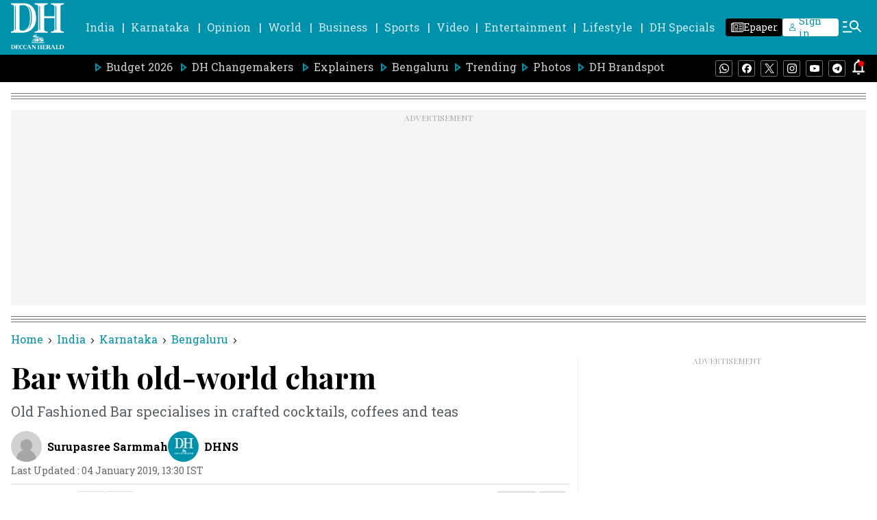

--- FILE ---
content_type: text/html; charset=utf-8
request_url: https://www.google.com/recaptcha/api2/aframe
body_size: 267
content:
<!DOCTYPE HTML><html><head><meta http-equiv="content-type" content="text/html; charset=UTF-8"></head><body><script nonce="5nTYNHHDiw2U7DJrr8E3_g">/** Anti-fraud and anti-abuse applications only. See google.com/recaptcha */ try{var clients={'sodar':'https://pagead2.googlesyndication.com/pagead/sodar?'};window.addEventListener("message",function(a){try{if(a.source===window.parent){var b=JSON.parse(a.data);var c=clients[b['id']];if(c){var d=document.createElement('img');d.src=c+b['params']+'&rc='+(localStorage.getItem("rc::a")?sessionStorage.getItem("rc::b"):"");window.document.body.appendChild(d);sessionStorage.setItem("rc::e",parseInt(sessionStorage.getItem("rc::e")||0)+1);localStorage.setItem("rc::h",'1769440633680');}}}catch(b){}});window.parent.postMessage("_grecaptcha_ready", "*");}catch(b){}</script></body></html>

--- FILE ---
content_type: text/javascript; charset=utf-8
request_url: https://comment.deccanherald.com/api/story/count.js?callback=CoralCount.setCount&id=8d243d4d-ae5b-4bd6-ad60-c3297c6794b8&ref=aHR0cHM6Ly93d3cuZGVjY2FuaGVyYWxkLmNvbS9pbmRpYS9rYXJuYXRha2EvYmVuZ2FsdXJ1L2Jhci1vbGQtd29ybGQtY2hhcm0tNzExMzcxLmh0bWw%3D&url=https%3A%2F%2Fwww.deccanherald.com%2Findia%2Fkarnataka%2Fbengaluru%2Fbar-old-world-charm-711371.html
body_size: 230
content:
/**/ typeof CoralCount.setCount === 'function' && CoralCount.setCount({"ref":"aHR0cHM6Ly93d3cuZGVjY2FuaGVyYWxkLmNvbS9pbmRpYS9rYXJuYXRha2EvYmVuZ2FsdXJ1L2Jhci1vbGQtd29ybGQtY2hhcm0tNzExMzcxLmh0bWw=","countHtml":"<span class=\"coral-count-number\">COMMENT_COUNT</span>","textHtml":"<span class=\"coral-count-text\">Comments</span>","count":0,"id":null});

--- FILE ---
content_type: application/javascript; charset=utf-8
request_url: https://fundingchoicesmessages.google.com/f/AGSKWxW_VvjQ39iCC2zPlqdRPzCWm3ak-yEtBLAJaGMl0zapqMbEOpLN2rrLdJxeARWq3guIpcznW0A3YSJC-fYf7-6waFKVfiw5pUHSbiFHPJYLjbOYlQSoibzQpajqEu_QwZr2BPfb3WbaUPRy06rZpWgmX1gg1nRt3ci1t-_3axgm9_902RkRmrJemPLp/_/adsecondary./companionAdFunc./icon_ad./adb_detector._right_ad.
body_size: -1289
content:
window['73a8e238-1586-48dd-8464-3435be1adb81'] = true;